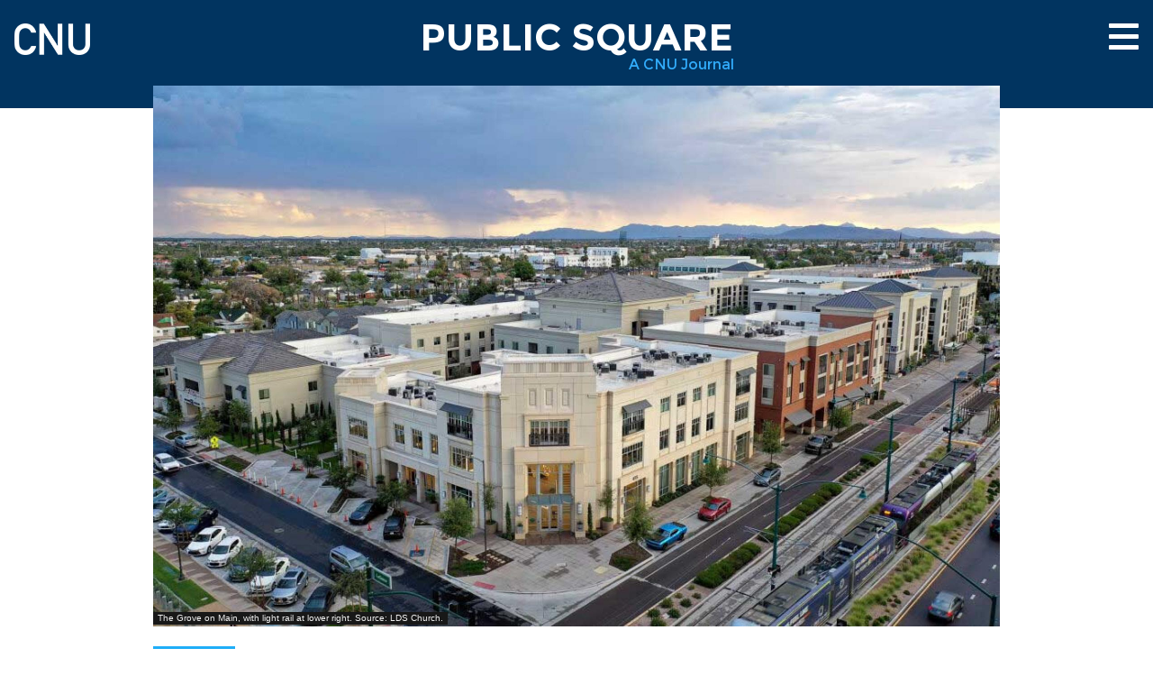

--- FILE ---
content_type: text/html; charset=utf-8
request_url: https://www.cnu.org/publicsquare/2021/10/21/biggest-suburb-gets-downtown
body_size: 7745
content:
<!DOCTYPE html>
<html lang="en" dir="ltr" prefix="og: http://ogp.me/ns# content: http://purl.org/rss/1.0/modules/content/ dc: http://purl.org/dc/terms/ foaf: http://xmlns.com/foaf/0.1/ rdfs: http://www.w3.org/2000/01/rdf-schema# sioc: http://rdfs.org/sioc/ns# sioct: http://rdfs.org/sioc/types# skos: http://www.w3.org/2004/02/skos/core# xsd: http://www.w3.org/2001/XMLSchema#">
<head>
  <link rel="profile" href="http://www.w3.org/1999/xhtml/vocab" />
  <meta charset="utf-8">
  <meta name="viewport" content="width=device-width, initial-scale=1.0">
  <meta http-equiv="Content-Type" content="text/html; charset=utf-8" />
<link rel="shortcut icon" href="https://www.cnu.org/sites/default/files/CNU%20favicon%20%281%29.ico" type="image/vnd.microsoft.icon" />
<meta name="description" content="Code reform and light rail, plus a key development, are helping to transform the center of Mesa, Arizona." />
<meta name="abstract" content="Code reform and light rail, plus a key development, are helping to transform the center of Mesa, Arizona." />
<meta name="author" content="Robert Steuteville" />
<meta name="generator" content="Drupal 7 (https://www.drupal.org)" />
<link rel="canonical" href="https://www.cnu.org/publicsquare/2021/10/21/biggest-suburb-gets-downtown" />
<link rel="shortlink" href="https://www.cnu.org/node/8817" />
<meta property="og:site_name" content="CNU" />
<meta property="og:type" content="article" />
<meta property="og:url" content="https://www.cnu.org/publicsquare/2021/10/21/biggest-suburb-gets-downtown" />
<meta property="og:title" content="Biggest suburb gets a new downtown as walkable becomes legal" />
<meta property="og:description" content="Code reform and light rail, plus a key development, are helping to transform the center of Mesa, Arizona." />
<meta property="og:updated_time" content="2022-06-01T11:57:09-04:00" />
<meta property="og:image" content="https://www.cnu.org/sites/default/files/mesa-2.jpg" />
<meta property="og:image:secure_url" content="https://www.cnu.org/sites/default/files/mesa-2.jpg" />
<meta name="twitter:card" content="summary_large_image" />
<meta name="twitter:url" content="https://www.cnu.org/publicsquare/2021/10/21/biggest-suburb-gets-downtown" />
<meta name="twitter:description" content="Code reform and light rail, plus a key development, are helping to transform the center of Mesa, Arizona." />
<meta name="twitter:title" content="Biggest suburb gets a new downtown as walkable becomes legal" />
<meta name="twitter:image" content="https://www.cnu.org/sites/default/files/mesa-2.jpg" />
<meta property="article:published_time" content="2021-10-21T13:30:24-04:00" />
<meta property="article:modified_time" content="2022-06-01T11:57:09-04:00" />
<meta itemprop="name" content="Biggest suburb gets a new downtown as walkable becomes legal" />
<meta itemprop="description" content="A form-based code (FBC) and a recent light rail line are helping to revive downtown Mesa, Arizona. The Grove on Main development, newly completed with 240 apartments, 12 townhomes, ground-floor retail, and 1.5 acres of landscaped open space on 4.5 acres, is a linchpin of downtown revitalization, according to officials. The developer, LDS Church, owns a historic temple adjacent to the site. A street leading to the temple, 1st Avenue, has been given a facelift, with new landscaping, and some of the existing single-family houses were renovated as part of the larger Grove project." />
<link rel="publisher" href="Robert Steuteville" />
<meta name="dcterms.title" content="Biggest suburb gets a new downtown as walkable becomes legal" />
<meta name="dcterms.creator" content="Robert Steuteville" />
<meta name="dcterms.description" content="A form-based code (FBC) and a recent light rail line are helping to revive downtown Mesa, Arizona. The Grove on Main development, newly completed with 240 apartments, 12 townhomes, ground-floor retail, and 1.5 acres of landscaped open space on 4.5 acres, is a linchpin of downtown revitalization, according to officials. The developer, LDS Church, owns a historic temple adjacent to the site. A street leading to the temple, 1st Avenue, has been given a facelift, with new landscaping, and some of the existing single-family houses were renovated as part of the larger Grove project." />
<meta name="dcterms.date" content="2021-10-21T13:30-04:00" />
<meta name="dcterms.type" content="Text" />
<meta name="dcterms.format" content="text/html" />
<meta name="dcterms.identifier" content="https://www.cnu.org/publicsquare/2021/10/21/biggest-suburb-gets-downtown" />
  <title>Biggest suburb gets a new downtown as walkable becomes legal | CNU</title>
  <link href="https://fonts.googleapis.com/css?family=Merriweather:300,300i,400,400i,700,700i" rel="stylesheet">
  <link type="text/css" rel="stylesheet" href="https://www.cnu.org/sites/default/files/css/css_lQaZfjVpwP_oGNqdtWCSpJT1EMqXdMiU84ekLLxQnc4.css" media="all" />
<link type="text/css" rel="stylesheet" href="https://www.cnu.org/sites/default/files/css/css_zy2MRTCBa7KCfqEnp6peqU0J-v3H4Zh9nWf6yqHgftQ.css" media="all" />
<link type="text/css" rel="stylesheet" href="https://www.cnu.org/sites/default/files/css/css_A_pyN7ktrxMGOyz7YYylk5LyTE4kwbUfjb6asacXeQg.css" media="all" />
<link type="text/css" rel="stylesheet" href="https://www.cnu.org/sites/default/files/css/css_1dvd41g-nKPjG3zBRf6avtLln48Xc1vQOVBE-bTaC50.css" media="all" />
<link type="text/css" rel="stylesheet" href="https://www.cnu.org/sites/default/files/css/css_Rtsr7ZlTY5kWPanOc01f7Y-KjI6ifLUz07WqZtRBow0.css" media="all" />
  <!-- HTML5 element support for IE6-8 -->
  <!--[if lt IE 9]>
    <script src="//html5shiv.googlecode.com/svn/trunk/html5.js"></script>
  <![endif]-->
  <script src="https://www.cnu.org/sites/default/files/js/js_6UR8aB1w5-y_vdUUdWDWlX2QhWu_qIXlEGEV48YgV-c.js"></script>
<script src="https://www.cnu.org/sites/default/files/js/js_onbE0n0cQY6KTDQtHO_E27UBymFC-RuqypZZ6Zxez-o.js"></script>
<script src="https://www.cnu.org/sites/default/files/js/js_sCb3d5Esb0LofZ7Qne1JDiiseoMKKdfsHfbyOaJjKH0.js"></script>
<script src="https://www.googletagmanager.com/gtag/js?id=G-XYYVREXZJT"></script>
<script>window.dataLayer = window.dataLayer || [];function gtag(){dataLayer.push(arguments)};gtag("js", new Date());gtag("set", "developer_id.dMDhkMT", true);gtag("config", "G-XYYVREXZJT", {"groups":"default","anonymize_ip":true});</script>
<script src="https://www.cnu.org/sites/default/files/js/js_tzEGTRyjbSNo4GS4Eh6_ZJb5BgaDvQF9UshkdxwThp0.js"></script>
<script src="https://www.cnu.org/sites/default/files/js/js_aJPKs4bL-sSXKhQF6Kj6rB644M83qkdEE1ononz-VXE.js"></script>
<script>jQuery.extend(Drupal.settings, {"basePath":"\/","pathPrefix":"","setHasJsCookie":0,"ajaxPageState":{"theme":"cnu_journal_theme","theme_token":"4lKgkP_x9PDsrG-VWkLTTidbuJ9dJx7eFxN2rmAEw18","js":{"sites\/all\/modules\/contrib\/flexslider\/assets\/js\/flexslider.load.js":1,"sites\/all\/themes\/bootstrap\/js\/bootstrap.js":1,"sites\/all\/modules\/contrib\/jquery_update\/replace\/jquery\/2.2\/jquery.min.js":1,"misc\/jquery-extend-3.4.0.js":1,"misc\/jquery-html-prefilter-3.5.0-backport.js":1,"misc\/jquery.once.js":1,"misc\/drupal.js":1,"sites\/all\/modules\/contrib\/jquery_update\/js\/jquery_browser.js":1,"misc\/form-single-submit.js":1,"sites\/all\/libraries\/flexslider\/jquery.flexslider-min.js":1,"sites\/all\/modules\/contrib\/google_analytics\/googleanalytics.js":1,"https:\/\/www.googletagmanager.com\/gtag\/js?id=G-XYYVREXZJT":1,"0":1,"sites\/all\/modules\/contrib\/disqus\/disqus.js":1,"sites\/all\/themes\/cnu_journal_theme\/bootstrap\/js\/affix.js":1,"sites\/all\/themes\/cnu_journal_theme\/bootstrap\/js\/alert.js":1,"sites\/all\/themes\/cnu_journal_theme\/bootstrap\/js\/button.js":1,"sites\/all\/themes\/cnu_journal_theme\/bootstrap\/js\/carousel.js":1,"sites\/all\/themes\/cnu_journal_theme\/bootstrap\/js\/collapse.js":1,"sites\/all\/themes\/cnu_journal_theme\/bootstrap\/js\/dropdown.js":1,"sites\/all\/themes\/cnu_journal_theme\/bootstrap\/js\/modal.js":1,"sites\/all\/themes\/cnu_journal_theme\/bootstrap\/js\/tooltip.js":1,"sites\/all\/themes\/cnu_journal_theme\/bootstrap\/js\/popover.js":1,"sites\/all\/themes\/cnu_journal_theme\/bootstrap\/js\/scrollspy.js":1,"sites\/all\/themes\/cnu_journal_theme\/bootstrap\/js\/tab.js":1,"sites\/all\/themes\/cnu_journal_theme\/bootstrap\/js\/transition.js":1,"sites\/all\/themes\/cnu_journal_theme\/js\/tipso.min.js":1,"sites\/all\/themes\/cnu_journal_theme\/js\/flickity.pkgd.min.js":1,"sites\/all\/themes\/cnu_journal_theme\/js\/main.js":1},"css":{"modules\/system\/system.base.css":1,"sites\/all\/modules\/contrib\/date\/date_api\/date.css":1,"sites\/all\/modules\/contrib\/date\/date_popup\/themes\/datepicker.1.7.css":1,"modules\/field\/theme\/field.css":1,"sites\/all\/modules\/contrib\/logintoboggan\/logintoboggan.css":1,"modules\/node\/node.css":1,"sites\/all\/modules\/contrib\/views\/css\/views.css":1,"sites\/all\/modules\/contrib\/ckeditor\/css\/ckeditor.css":1,"sites\/all\/modules\/contrib\/media\/modules\/media_wysiwyg\/css\/media_wysiwyg.base.css":1,"sites\/all\/modules\/contrib\/ctools\/css\/ctools.css":1,"sites\/all\/modules\/contrib\/flexslider\/assets\/css\/flexslider_img.css":1,"sites\/all\/libraries\/flexslider\/flexslider.css":1,"sites\/all\/themes\/cnu_journal_theme\/css\/tipso.min.css":1,"sites\/all\/themes\/cnu_journal_theme\/css\/flickity.min.css":1,"sites\/all\/themes\/cnu_journal_theme\/css\/style.css":1,"sites\/all\/modules\/custom\/features\/cnu_journal\/css\/cnu_journal.css":1}},"flexslider":{"optionsets":{"homepage_slider":{"namespace":"flex-","selector":".slides \u003E li","easing":"swing","direction":"horizontal","reverse":false,"smoothHeight":false,"startAt":0,"animationSpeed":700,"initDelay":0,"useCSS":true,"touch":true,"video":false,"keyboard":true,"multipleKeyboard":false,"mousewheel":0,"controlsContainer":".flex-control-nav-container","sync":"","asNavFor":"","itemWidth":0,"itemMargin":0,"minItems":1,"maxItems":1,"move":1,"animation":"fade","slideshow":true,"slideshowSpeed":"9000","directionNav":true,"controlNav":true,"prevText":"Previous","nextText":"Next","pausePlay":false,"pauseText":"Pause","playText":"Play","randomize":true,"thumbCaptions":false,"thumbCaptionsBoth":false,"animationLoop":true,"pauseOnAction":true,"pauseOnHover":false,"manualControls":""}},"instances":{"flexslider-1":"homepage_slider"}},"better_exposed_filters":{"views":{"homepage_slider":{"displays":{"block":{"filters":[]}}}}},"googleanalytics":{"account":["G-XYYVREXZJT"],"trackOutbound":1,"trackMailto":1,"trackDownload":1,"trackDownloadExtensions":"7z|aac|arc|arj|asf|asx|avi|bin|csv|doc(x|m)?|dot(x|m)?|exe|flv|gif|gz|gzip|hqx|jar|jpe?g|js|mp(2|3|4|e?g)|mov(ie)?|msi|msp|pdf|phps|png|ppt(x|m)?|pot(x|m)?|pps(x|m)?|ppam|sld(x|m)?|thmx|qtm?|ra(m|r)?|sea|sit|tar|tgz|torrent|txt|wav|wma|wmv|wpd|xls(x|m|b)?|xlt(x|m)|xlam|xml|z|zip"},"urlIsAjaxTrusted":{"\/publicsquare\/2021\/10\/21\/biggest-suburb-gets-downtown":true},"disqus":{"domain":"newurbanism","url":"https:\/\/www.cnu.org\/publicsquare\/2021\/10\/21\/biggest-suburb-gets-downtown","title":"Biggest suburb gets a new downtown as walkable becomes legal","identifier":"node\/8817"},"bootstrap":{"anchorsFix":"0","anchorsSmoothScrolling":"0","formHasError":1,"popoverEnabled":1,"popoverOptions":{"animation":1,"html":0,"placement":"right","selector":"","trigger":"click","triggerAutoclose":1,"title":"","content":"","delay":0,"container":"body"},"tooltipEnabled":1,"tooltipOptions":{"animation":1,"html":0,"placement":"auto left","selector":"","trigger":"hover focus","delay":0,"container":"body"}}});</script>
</head>
<body class="html not-front not-logged-in no-sidebars page-node page-node- page-node-8817 node-type-journal-article">
  <div id="skip-link">
    <a href="#main-content" class="element-invisible element-focusable">Skip to main content</a>
  </div>
    <!-- Fixed navbar Desktop-->
<nav class="navbar navbar-inverse visible-md-block visible-lg-block">
  <div class="container-fluid">
    <div class="navbar-header row">
      <div class="col-md-1">
                  <a href="/"
             title="Home" rel="home" id="logo">
            <img src="https://www.cnu.org/sites/all/themes/cnu_journal_theme/logo.png" alt="Home"/>
          </a>
              </div>
      <div class="page-title col-md-6 col-md-offset-2">
        <div class="psq-page-title">
          <a href="/publicsquare">PUBLIC SQUARE</a>
          <div class="minor-title">A CNU Journal</div>
        </div>
      </div>
      <div class="col-md-3">
        <button type="button" class="navbar-toggle collapsed" data-toggle="collapse" data-target="#navbar" aria-expanded="false" aria-controls="navbar">
          <span class="sr-only">Toggle navigation</span>
          <span class="icon-bar"></span>
          <span class="icon-bar"></span>
          <span class="icon-bar"></span>
        </button>
        <div style="height: 1px;" aria-expanded="false" id="navbar" class="navbar-collapse collapse">
          <ul class="nav navbar-nav">
    <li>
    <div class="side-menu-top clearfix">
      <span style="float: left"></span>
      <span class="side-menu-close-btn" style="float: right; padding-right: 30px;" data-toggle="collapse" data-target="#navbar" aria-expanded="false" aria-controls="navbar"><b>X</b></span>
    </div>
  </li>
  

  <div id="search-box">
    <form action="/publicsquare/search/results" method="GET">
      <input type="text" name="keyword" placeholder="Enter Keyword">
    </form>
  </div>
    <li><a href="https://www.cnu.org/publicsquare/about">ABOUT/CONTACT</a></li>
    <li><a href="https://www.cnu.org/publicsquare/category/15-minute-city">15-MINUTE CITY</a></li>
    <li><a href="https://www.cnu.org/publicsquare/category/great-ideas">GREAT IDEAS</a></li>
    <li><a href="https://www.cnu.org/publicsquare/category/got-a-minute">GOT A MINUTE</a></li>
    <li><a href="https://www.cnu.org/publicsquare/type/research">RESEARCH</a></li>
    <li><a href="https://www.cnu.org/publicsquare/category/video">VIDEOS</a></li>
    <li><a href="https://www.cnu.org/publicsquare/category/popular">POPULAR ARTICLES</a></li>
  </ul>        </div><!--/.nav-collapse -->
      </div>
      <div class="nav-overlay"></div>
    </div>
  </div>
</nav>
<!-- Fixed navbar Tablet-->
<nav class="navbar navbar-inverse visible-sm-block">
  <div class="container-fluid">
    <div class="navbar-header row">
      <div class="page-title col-sm-10">
        <div class="psq-page-title">
          <a href="/publicsquare">PUBLIC SQUARE</a>
          <div class="minor-title">A CNU Journal</div>
        </div>
      </div>
      <div class="col-sm-1">
        <button type="button" class="navbar-toggle collapsed" data-toggle="collapse" data-target="#navbar-sm" aria-expanded="false" aria-controls="navbar">
          <span class="sr-only">Toggle navigation</span>
          <span class="icon-bar"></span>
          <span class="icon-bar"></span>
          <span class="icon-bar"></span>
        </button>
      </div>
    </div>
    <div style="height: 1px;" aria-expanded="false" id="navbar-sm" class="navbar-collapse collapse">
      <ul class="nav navbar-nav">
  

  <div id="search-box">
    <form action="/publicsquare/search/results" method="GET">
      <input type="text" name="keyword" placeholder="Enter Keyword">
    </form>
  </div>
    <li><a href="https://www.cnu.org/publicsquare/about">ABOUT/CONTACT</a></li>
    <li><a href="https://www.cnu.org/publicsquare/category/15-minute-city">15-MINUTE CITY</a></li>
    <li><a href="https://www.cnu.org/publicsquare/category/great-ideas">GREAT IDEAS</a></li>
    <li><a href="https://www.cnu.org/publicsquare/category/got-a-minute">GOT A MINUTE</a></li>
    <li><a href="https://www.cnu.org/publicsquare/type/research">RESEARCH</a></li>
    <li><a href="https://www.cnu.org/publicsquare/category/video">VIDEOS</a></li>
    <li><a href="https://www.cnu.org/publicsquare/category/popular">POPULAR ARTICLES</a></li>
  </ul>    </div><!--/.nav-collapse -->
  </div>
</nav>
<!-- Fixed navbar Mobile-->
<nav id="navbar-mobile" class="navbar navbar-inverse visible-xs-block">
  <div class="container-fluid">
    <div class="navbar-header row">
      <div class="page-title col-xs-10">
        <a href="/publicsquare">PSQ</a>
      </div>
      <div class="col-xs-2">
        <button type="button" class="navbar-toggle collapsed" data-toggle="collapse" data-target="#navbar-xs" aria-expanded="false" aria-controls="navbar">
          <span class="sr-only">Toggle navigation</span>
          <span class="icon-bar"></span>
          <span class="icon-bar"></span>
          <span class="icon-bar"></span>
        </button>
      </div>
    </div>
    <div style="height: 1px;" aria-expanded="false" id="navbar-xs" class="navbar-collapse collapse">
      <ul class="nav navbar-nav">
  

  <div id="search-box">
    <form action="/publicsquare/search/results" method="GET">
      <input type="text" name="keyword" placeholder="Enter Keyword">
    </form>
  </div>
    <li><a href="https://www.cnu.org/publicsquare/about">ABOUT/CONTACT</a></li>
    <li><a href="https://www.cnu.org/publicsquare/category/15-minute-city">15-MINUTE CITY</a></li>
    <li><a href="https://www.cnu.org/publicsquare/category/great-ideas">GREAT IDEAS</a></li>
    <li><a href="https://www.cnu.org/publicsquare/category/got-a-minute">GOT A MINUTE</a></li>
    <li><a href="https://www.cnu.org/publicsquare/type/research">RESEARCH</a></li>
    <li><a href="https://www.cnu.org/publicsquare/category/video">VIDEOS</a></li>
    <li><a href="https://www.cnu.org/publicsquare/category/popular">POPULAR ARTICLES</a></li>
  </ul>    </div><!--/.nav-collapse -->
  </div>
</nav>
<div class="main-container">
              <div class="container">
              </div>
        
    <div class="page-content">
      <div class="container">      <div class="region region-content">
      <section id="block-system-main" class="block block-system clearfix">
      
  <article id="node-8817" class="node node-journal-article clearfix" about="/publicsquare/2021/10/21/biggest-suburb-gets-downtown" typeof="sioc:Item foaf:Document">
  <div class="journal-article "><img typeof="foaf:Image" class="img-responsive" src="https://www.cnu.org/sites/default/files/styles/public_square_feature_image/public/mesa-2.jpg?itok=Q9fOiKet" width="1880" height="1200" alt="" /><div class="image-credit">The Grove on Main, with light rail at lower right. Source: LDS Church.</div></div>  <div class="category">
    <a href="/publicsquare/category/retrofit" class="btn">Retrofit</a>
  </div>

  <h1>Biggest suburb gets a new downtown as walkable becomes legal</h1>

  <div class="subtitle"><div class="field field-name-field-subtitle field-type-text field-label-hidden"><div class="field-items"><div class="field-item even">Code reform and light rail, plus a key development, are helping to transform the center of Mesa, Arizona.</div></div></div></div>
  <div class="submitted-text"><a href="/node/538">ROBERT STEUTEVILLE</a>&nbsp&nbsp&nbsp&nbspOCT. 21, 2021</div>
  <div id="journal-main-content">
    <ul class="social-media">
      <li>
  <a href="http://www.facebook.com/sharer/sharer.php?u=https%3A//www.cnu.org/node/8817&amp;title=Biggest%20suburb%20gets%20a%20new%20downtown%20as%20walkable%20becomes%20legal"><img class="img-responsive" height="65px" width="65px" typeof="foaf:Image" src="https://www.cnu.org/sites/all/themes/cnu_journal_theme/images/facebook_circle.svg" alt="Facebook" title="Facebook" /></a></li>
<li>
  <a href="http://twitter.com/intent/tweet?status=Biggest%20suburb%20gets%20a%20new%20downtown%20as%20walkable%20becomes%20legal%2Bhttps%3A//www.cnu.org/node/8817"><img class="img-responsive" height="65px" width="65px" typeof="foaf:Image" src="https://www.cnu.org/sites/all/themes/cnu_journal_theme/images/twitter_circle.svg" alt="Twitter" title="Twitter" /></a></li>
<li>
  <a href="http://www.linkedin.com/shareArticle?mini=1&amp;url=https%3A//www.cnu.org/node/8817&amp;title=Biggest%20suburb%20gets%20a%20new%20downtown%20as%20walkable%20becomes%20legal&amp;source=https%3A//www.cnu.org"><img class="img-responsive" height="65px" width="65px" typeof="foaf:Image" src="https://www.cnu.org/sites/all/themes/cnu_journal_theme/images/linkedin_circle.svg" alt="LinkedIn" title="LinkedIn" /></a></li>
<li>
  <a href="mailto:?subject=Check%20out%20Biggest%20suburb%20gets%20a%20new%20downtown%20as%20walkable%20becomes%20legal&amp;body=https%3A//www.cnu.orgpublicsquare/2021/10/21/biggest-suburb-gets-downtown"><img class="img-responsive" height="65px" width="65px" typeof="foaf:Image" src="https://www.cnu.org/sites/all/themes/cnu_journal_theme/images/mail_to.svg" alt="MailTo" title="MailTo" /></a></li>
    </ul>
    <div class="journal-body">
      <div class="field field-name-body field-type-text-with-summary field-label-hidden"><div class="field-items"><div class="field-item even" property="content:encoded"><p>A form-based code (FBC) and a recent light rail line are helping to revive downtown Mesa, Arizona. The Grove on Main development, newly completed with 240 apartments, 12 townhomes, ground-floor retail, and 1.5 acres of landscaped open space on 4.5 acres, is a linchpin of downtown revitalization, according to officials.</p>

<figure><a href="https://members.cnu.org/public_square_advocate" target="_blank"><img alt="" src="/sites/default/files/CNU_MembershipMonth2021_Leaderboard_001.jpg" style="width: 100%;" /></a></figure><p>The developer, LDS Church, owns a historic temple adjacent to the site. A street leading to the temple, 1st Avenue, has been given a facelift, with new landscaping, and some of the existing single-family houses were renovated as part of the larger Grove project. That street, lined with palm trees, has become quite stunning (see photo below). This activity is bringing other developers downtown. “It’s a big, big deal for the community and the region,” said Mike Hutchinson, executive vice president of Phoenix East Valley Partnership, a nonprofit business advocate group. “I’ve talked to a number of developers who looked at this project as this great start [toward] revitalization.”</p>

<figure><img alt="" src="/sites/default/files/Kary-Ann-Hoopes---0042.jpg" style="width: 100%;" /><figcaption>1st Avenue, with new landscaping. Source: LDS Church. Photo, Kary Ann Hoopes</figcaption></figure><p>The plan is fulfilling a <a href="https://www.mesaaz.gov/home/showpublisheddocument/3726/635609776144800000">long-time vision</a> for downtown Mesa, first articulated in the 1990s, to create a mixed-use walkable downtown with transit. But there were legal barriers to that vision, which were fixed by a FBC—written with the help of new urbanists Opticos Design and adopted in 2012. A few higher density developments with better urban design began to appear in subsequent years. But the coming of light rail boosted the momentum. Dale Gardon Design worked with the church on The Grove on Main master plan. Moule &amp; Polyzoides and Design Workshop were both involved in early master planning, according to an architect with the LDS Church.</p>

<p>Mesa, with a population of more than half a million, is the largest suburban city in the US. Located east of Phoenix, the city got light rail line completed along its Main Street in 2019, an extension of the region’s Valley Rail system. The system not only brings an alternative to driving, but also it transformed the corridor. The wide, automobile-oriented thoroughfare became like a boulevard with light rail down the middle. This makes for a pedestrian-friendly environment that is suitable for higher-density development.</p>

<p>In the middle of the 20<sup>th </sup>Century, Mesa only had 16,000 people and a small downtown. The downtown included a 1927 LDS temple, a key historic building. Over time, buildings near the temple became run-down. The site was characterized by parking lots and low-slung buildings. “This was a very challenged area,” Mesa Vice Mayor Jenn Duff said.</p>

<figure><img alt="" src="/sites/default/files/Kary-Ann-Hoopes--_Updates_Hoopes--2.jpg" style="width: 100%;" /><figcaption>Housing with the temple in the background. <span style="text-align: center; background-color: rgba(0, 0, 0, 0.0470588);">Source: LDS Church. </span>Photo, Kary Ann Hoopes</figcaption></figure><p>The development of 2-4 story buildings was built during the pandemic, which posed many challenges. Those included keeping workers safe and obtaining construction materials. Upon completion, the project is reportedly <a href="https://newsroom.churchofjesuschrist.org/article/church-mesa-arizona-redevelopment-project">100 percent leased</a>.</p>

<p>Duff noted that many developers are following in the church’s footsteps, and 1,500 units are under construction. That will double the downtown population. Arizona State University is building a satellite campus and another mixed-use complex called GRID will feature restaurants, retail space, and several hundred The light rail and form-based code could turn downtown Mesa into a complete neighborhood, perhaps a “15-minute city.”</p>

<figure><img alt="" src="/sites/default/files/Kary-Ann-Hoopes---03_MesaTEMArea_Updates_Hoopes-5028.jpg" style="width: 100%;" /><figcaption>A paseo with townhouses. <span style="text-align: center; background-color: rgba(0, 0, 0, 0.0470588);">Source: LDS Church. </span>Photo, Kary Ann Hoopes</figcaption></figure></div></div></div>          </div>
  </div>
  <div id="author-summaries">
  <a href="/publicsquare/author/robert-steuteville"><div class="row">
  <div class="col-xs-4 col-sm-3">
    <img class="img-responsive" typeof="foaf:Image" src="https://www.cnu.org/sites/default/files/styles/user_head_shot/public/Rob-pic.jpg?itok=hO5bJkjM" width="500" height="500" />  </div>
  <div class="col-xs-8 col-sm-9">
    Robert Steuteville, F-CNU, is editor of Public Square: A CNU Journal and senior communications adviser for the Congress for the New Urbanism.  </div>
</div></a></div>  

    <div id="disqus_thread"><noscript><p><a href="http://newurbanism.disqus.com/?url=https%3A%2F%2Fwww.cnu.org%2Fpublicsquare%2F2021%2F10%2F21%2Fbiggest-suburb-gets-downtown">View the discussion thread.</a></p></noscript></div>

  
  <div class="slideshow-container">
    <div class="close-slideshow">&times;</div>
    <div class="slides">
      <div class="slide">
        <div class="caption">
          Lorem ipsum dolor sit amet, consectetur adipisicing elit. Dolores ipsam aliquid recusandae quod quaerat repellendus numquam obcaecati labore iste praesentium.
        </div>
      </div>
      <div class="slide">
        <div class="caption">
          Lorem ipsum dolor sit amet, consectetur adipisicing elit. Dolores ipsam aliquid recusandae quod quaerat repellendus numquam obcaecati labore iste praesentium.
        </div>
      </div>
      <div class="slide">
        <div class="caption">
          Lorem ipsum dolor sit amet, consectetur adipisicing elit. Dolores ipsam aliquid recusandae quod quaerat repellendus numquam obcaecati labore iste praesentium.
        </div>
      </div>
      <div class="slide">
        <div class="caption">
          Lorem ipsum dolor sit amet, consectetur adipisicing elit. Dolores ipsam aliquid recusandae quod quaerat repellendus numquam obcaecati labore iste praesentium.
        </div>
      </div>
    </div>
  </div>

</article>

</section>
      </div>
  </div>    </div>
</div>

  <footer class="footer">
    <div class="container">
      <p>
  <a href="/publicsquare/about" target="blank">About</a>
  <a href="https://www.facebook.com/newurbanism" target="blank">Facebook</a>
  <a href="https://twitter.com/newurbanism" target="blank">Twitter</a>
</p>
<p class="footer-text">
  <span>Public Square: A CNU Journal</span>
  <span>Congress for the New Urbanism</span>
</p>    </div>
  </footer>
  <script src="https://www.cnu.org/sites/default/files/js/js_uTpGZRbRZm_lrt5640lI88hN-6jGIe3E3hxZcagIuss.js"></script>
<script src="https://www.cnu.org/sites/default/files/js/js_MRdvkC2u4oGsp5wVxBG1pGV5NrCPW3mssHxIn6G9tGE.js"></script>
</body>
</html>
